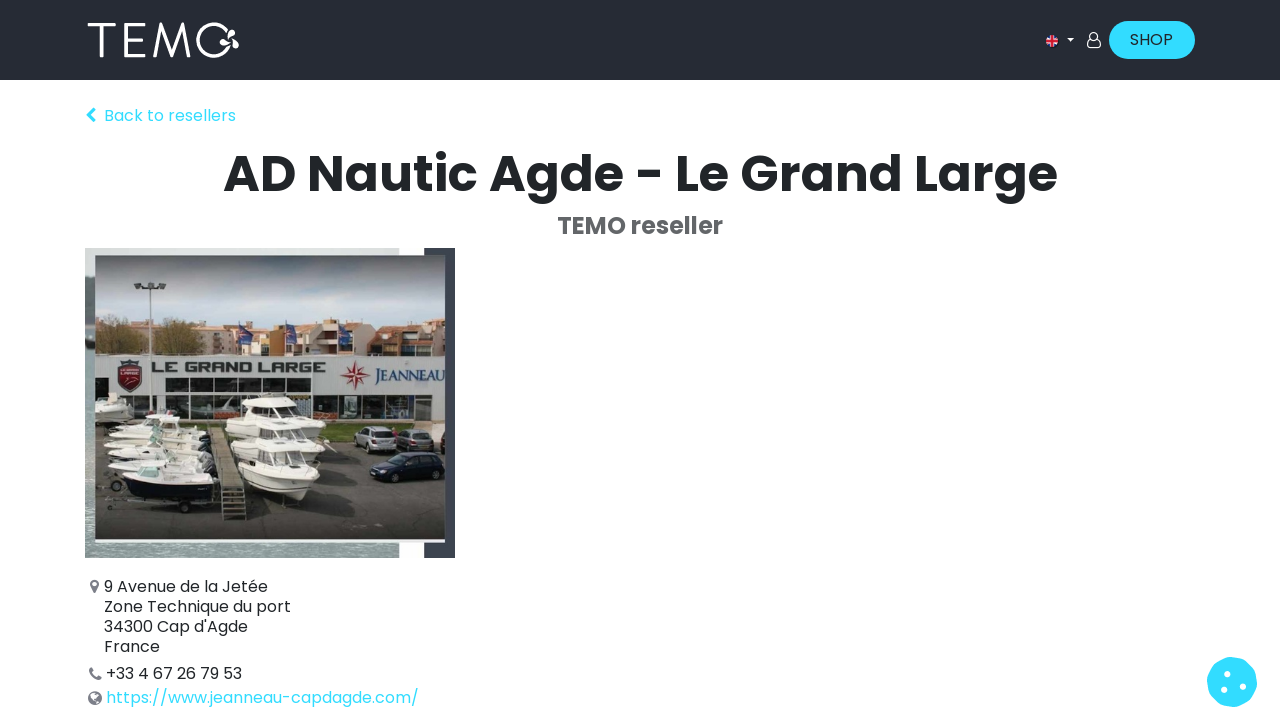

--- FILE ---
content_type: text/html; charset=utf-8
request_url: https://www.temofrance.com/en_GB/partners/ad-nautic-agde-le-grand-large-5634
body_size: 9244
content:
<!DOCTYPE html>
<html lang="en-GB" data-website-id="1" data-main-object="res.partner(5634,)" data-add2cart-redirect="0">
    <head>
        <meta charset="utf-8"/>
        <meta http-equiv="X-UA-Compatible" content="IE=edge"/>
    <meta name="viewport" content="width=device-width, initial-scale=1"/>
        <meta name="generator" content="Odoo"/>
            
        <meta property="og:type" content="website"/>
        <meta property="og:title" content="AD Nautic Agde - Le Grand Large | TEMO France"/>
        <meta property="og:site_name" content="TEMO France"/>
        <meta property="og:url" content="https://www.temofrance.com/en_GB/partners/ad-nautic-agde-le-grand-large-5634"/>
        <meta property="og:image" content="https://www.temofrance.com/web/image/website/1/social_default_image?unique=dc54ca7"/>
            
        <meta name="twitter:card" content="summary_large_image"/>
        <meta name="twitter:title" content="AD Nautic Agde - Le Grand Large | TEMO France"/>
        <meta name="twitter:image" content="https://www.temofrance.com/web/image/website/1/social_default_image/300x300?unique=dc54ca7"/>
        <meta name="twitter:site" content="@TEMO_France"/>
        
        <link rel="alternate" hreflang="en" href="https://www.temofrance.com/en_GB/partners/ad-nautic-agde-le-grand-large-5634"/>
        <link rel="alternate" hreflang="fr" href="https://www.temofrance.com/partners/ad-nautic-agde-le-grand-large-5634"/>
        <link rel="alternate" hreflang="de" href="https://www.temofrance.com/de/partners/ad-nautic-agde-le-grand-large-5634"/>
        <link rel="alternate" hreflang="es" href="https://www.temofrance.com/es/partners/ad-nautic-agde-le-grand-large-5634"/>
        <link rel="alternate" hreflang="x-default" href="https://www.temofrance.com/partners/ad-nautic-agde-le-grand-large-5634"/>
        <link rel="canonical" href="https://www.temofrance.com/en_GB/partners/ad-nautic-agde-le-grand-large-5634"/>
        
        <link rel="preconnect" href="https://fonts.gstatic.com/" crossorigin=""/>
        <title>Resellers | TEMO France</title>
        <link type="image/x-icon" rel="shortcut icon" href="/web/image/website/1/favicon?unique=dc54ca7"/>
        <link rel="preload" href="/web/static/src/libs/fontawesome/fonts/fontawesome-webfont.woff2?v=4.7.0" as="font" crossorigin=""/>
        <link type="text/css" rel="stylesheet" href="/web/assets/1/9e7f50d/web.assets_frontend.min.css"/>
        <script id="web.layout.odooscript" type="7c98f5e1a081c3861415d533-text/javascript">
            var odoo = {
                csrf_token: "570c605b3f6998b0574a1d15a2a9290169b5ea37o1800785328",
                debug: "",
            };
        </script>
            
                <script id="google_tag_code" async="1" src="https://www.googletagmanager.com/gtag/js?id=G-YBR9CBKXXQ" type="7c98f5e1a081c3861415d533-text/javascript"></script>
                <script type="7c98f5e1a081c3861415d533-text/javascript">
                    window.dataLayer = window.dataLayer || [];
                    function gtag(){dataLayer.push(arguments);}
                    
                    gtag('consent', 'default', {"ad_storage": "denied", "ad_user_data": "denied", "ad_personalization": "denied", "analytics_storage": "denied", "functionality_storage": "denied", "personalization_storage": "denied", "security_storage": "granted"});
                    
                    
                    gtag('js', new Date());
                    gtag('config', 'G-YBR9CBKXXQ', {});
                    gtag('config', 'AW-688489532', {});
                    
                </script>
    <script type="7c98f5e1a081c3861415d533-text/javascript">
        odoo.__session_info__ = {"is_admin": false, "is_system": false, "is_public": true, "is_website_user": true, "user_id": false, "is_frontend": true, "profile_session": null, "profile_collectors": null, "profile_params": null, "show_effect": true, "currencies": {"1": {"symbol": "\u20ac", "position": "after", "digits": [69, 2]}, "147": {"symbol": "\u00a3", "position": "before", "digits": [69, 2]}, "2": {"symbol": "$", "position": "before", "digits": [69, 2]}}, "bundle_params": {"lang": "en_GB", "website_id": 1}, "websocket_worker_version": "17.0-3", "translationURL": "/website/translations", "cache_hashes": {"translations": "6f1a4fea751ba70549deae80bc8a391cdc2e9b4c"}, "recaptcha_public_key": "6LdgCjolAAAAABA8R7pJ6iiKh-Swb2COgz4kTQ47", "geoip_country_code": "US", "geoip_phone_code": 1, "lang_url_code": "en_GB"};
        if (!/(^|;\s)tz=/.test(document.cookie)) {
            const userTZ = Intl.DateTimeFormat().resolvedOptions().timeZone;
            document.cookie = `tz=${userTZ}; path=/`;
        }
    </script>
    <script type="7c98f5e1a081c3861415d533-text/javascript" defer="defer" src="/web/assets/1/748b34b/web.assets_frontend_minimal.min.js" onerror="__odooAssetError=1"></script>
    <script type="7c98f5e1a081c3861415d533-text/javascript" defer="defer" data-src="/web/assets/1/ced1984/web.assets_frontend_lazy.min.js" onerror="__odooAssetError=1"></script>
        
                
            
                
                <script type="7c98f5e1a081c3861415d533-text/javascript">
                    (function(w,d,s,l,i){w[l]=w[l]||[];w[l].push({'gtm.start':
                    new Date().getTime(),event:'gtm.js'});var f=d.getElementsByTagName(s)[0],
                    j=d.createElement(s),dl=l!='dataLayer'?'&l='+l:'';j.async=true;j.src=
                    'https://www.googletagmanager.com/gtm.js?id='+i+dl;f.parentNode.insertBefore(j,f);
                    })(window,document,'script','dataLayer','GTM-TXQVHLP');
                </script>
                
        

    </head>
    <body data-cookies-consent-manager="odoo">


                <noscript><iframe height="0" width="0" style="display:none;visibility:hidden" src="https://www.googletagmanager.com/ns.html?id=GTM-TXQVHLP"></iframe></noscript>
        <div id="wrapwrap" class="   ">
      <header id="top" data-anchor="true" data-name="Header" data-extra-items-toggle-aria-label="Extra items button" class="   o_header_standard" style=" ">
        
    <nav data-name="Navbar" aria-label="Main" class="navbar navbar-expand-lg navbar-light o_colored_level o_cc d-none d-lg-block shadow-sm ">
        

            <div id="o_main_nav" class="o_main_nav container">
                
    <a data-name="Navbar Logo" href="/en_GB" class="navbar-brand logo me-4">
            
            <span role="img" aria-label="Logo of TEMO France" title="TEMO France"><img src="/web/image/website/1/logo/TEMO%20France?unique=dc54ca7" class="img img-fluid" width="95" height="40" alt="TEMO France" loading="lazy"/></span>
        </a>
    
                
    <ul id="top_menu" role="menu" class="nav navbar-nav top_menu o_menu_loading me-auto">
        

                    
    <li role="presentation" class="nav-item">
        <a role="menuitem" href="/en_GB/temo-450" class="nav-link ">
            <span>TEMO•450</span>
        </a>
    </li>
    <li role="presentation" class="nav-item">
        <a role="menuitem" href="/en_GB/temo-1000" class="nav-link ">
            <span>TEMO•1000</span>
        </a>
    </li>
    <li role="presentation" class="nav-item">
        <a role="menuitem" href="/en_GB/pods" class="nav-link ">
            <span>PODS</span>
        </a>
    </li>
    <li role="presentation" class="nav-item">
        <a role="menuitem" href="/en_GB/nous-trouver?country_all=True" class="nav-link ">
            <span>FIND US</span>
        </a>
    </li>
    <li role="presentation" class="nav-item">
        <a role="menuitem" href="https://www.temofrance.pro/" class="nav-link ">
            <span>PRO</span>
        </a>
    </li>
                
    </ul>
                
                <ul class="navbar-nav align-items-center gap-2 flex-shrink-0 justify-content-end ps-3">
					<div style="display: none;">
						
						
        <li class="">
                <div class="modal fade css_editable_mode_hidden" id="o_search_modal" aria-hidden="true" tabindex="-1">
                    <div class="modal-dialog modal-lg pt-5">
                        <div class="modal-content mt-5">
    <form method="get" class="o_searchbar_form o_wait_lazy_js s_searchbar_input " action="/en_GB/website/search" data-snippet="s_searchbar_input">
            <div role="search" class="input-group input-group-lg">
        <input type="search" name="search" class="search-query form-control oe_search_box border-0 bg-light border border-end-0 p-3" placeholder="Search..." data-search-type="all" data-limit="5" data-display-image="true" data-display-description="true" data-display-extra-link="true" data-display-detail="true" data-order-by="name asc"/>
        <button type="submit" aria-label="Search" title="Search" class="btn oe_search_button border border-start-0 px-4 bg-o-color-4">
            <i class="oi oi-search"></i>
        </button>
    </div>

            <input name="order" type="hidden" class="o_search_order_by" value="name asc"/>
            
    
        </form>
                        </div>
                    </div>
                </div>
                <a data-bs-target="#o_search_modal" data-bs-toggle="modal" role="button" title="Search" href="#" class="btn rounded-circle p-1 lh-1 o_navlink_background text-reset o_not_editable">
                    <i class="oi oi-search fa-stack lh-lg"></i>
                </a>
        </li>
						
        <li class="">
                <div data-name="Text" class="s_text_block ">
                <a href="tel:+1 555-555-5556" class="nav-link o_nav-link_secondary p-2" data-bs-original-title="" title="">
                        <i class="fa fa-1x fa-fw fa-phone me-1" contenteditable="false"></i>
                        <span class="o_force_ltr"><small>+1 555-555-5556</small></span>
                    </a>
                    </div>
        </li>
						
					</div>
                    
        
            <li class=" divider d-none"></li> 
            <li class="o_wsale_my_cart d-none ">
                <a href="/en_GB/shop/cart" aria-label="eCommerce cart" class="o_navlink_background btn position-relative rounded-circle p-1 text-center text-reset">
                    <div class="">
                        <i class="fa fa-shopping-cart fa-stack"></i>
                        <sup class="my_cart_quantity badge text-bg-primary position-absolute top-0 end-0 mt-n1 me-n1 rounded-pill d-none" data-order-id="">0</sup>
                    </div>
                </a>
            </li>
        
        <li style="display: none;" data-name="Language Selector" class="o_header_language_selector ">
        
            <div class="js_language_selector  dropdown d-print-none">
                <button type="button" data-bs-toggle="dropdown" aria-haspopup="true" aria-expanded="true" class="btn border-0 dropdown-toggle btn-outline-secondary border-0">
    <img class="o_lang_flag " src="/base/static/img/country_flags/gb.png?height=25" alt="English (UK)" loading="lazy"/>
                </button>
                <div role="menu" class="dropdown-menu dropdown-menu-end">
                        <a class="dropdown-item js_change_lang active" role="menuitem" href="/en_GB/partners/ad-nautic-agde-le-grand-large-5634" data-url_code="en_GB" title="English (UK)">
    <img class="o_lang_flag " src="/base/static/img/country_flags/gb.png?height=25" alt="English (UK)" loading="lazy"/>
                        </a>
                        <a class="dropdown-item js_change_lang " role="menuitem" href="/partners/ad-nautic-agde-le-grand-large-5634" data-url_code="fr" title=" Français">
    <img class="o_lang_flag " src="/base/static/img/country_flags/fr.png?height=25" alt=" Français" loading="lazy"/>
                        </a>
                        <a class="dropdown-item js_change_lang " role="menuitem" href="/de/partners/ad-nautic-agde-le-grand-large-5634" data-url_code="de" title=" Deutsch">
    <img class="o_lang_flag " src="/base/static/img/country_flags/de.png?height=25" alt=" Deutsch" loading="lazy"/>
                        </a>
                        <a class="dropdown-item js_change_lang " role="menuitem" href="/es/partners/ad-nautic-agde-le-grand-large-5634" data-url_code="es" title=" Español">
    <img class="o_lang_flag " src="/base/static/img/country_flags/es.png?height=25" alt=" Español" loading="lazy"/>
                        </a>
      
      <a href="http://www.temofrance.it/" class="dropdown-item " data-url_code="/web-it">
        <img class="o_lang_flag" src="/web/image/res.lang/87/flag_image?height=25" loading="lazy" style=""/>
      </a>
      
      <a href="https://www.temo-usa.com/" class="dropdown-item " data-url_code="/web-us">
        <img class="o_lang_flag" src="/web/image/res.lang/89/flag_image?height=25" loading="lazy" style=""/>
      </a>
      <a href="http://www.temo-usa.com/" class="dropdown-item " data-url_code="/web-ca">
        <img class="o_lang_flag" src="/base/static/img/country_flags/ca.png?height=25" loading="lazy" style=""/>
      </a>
      <a href="http://www.temofrance.nl/" class="dropdown-item " data-url_code="/web-nl">
        <img class="o_lang_flag" src="/base/static/img/country_flags/nl.png?height=25" loading="lazy" style=""/>
      </a>
      
                </div>
            </div>
        
        </li>
                    
            <li style="display: none;" class=" o_no_autohide_item">
                <a href="/web/login" class="btn btn-outline-secondary">Sign in</a>
            </li>
                    
        
        
                    
        
            <div class="js_language_selector  dropdown d-print-none">
                <button type="button" data-bs-toggle="dropdown" aria-haspopup="true" aria-expanded="true" class="btn border-0 dropdown-toggle btn-sm btn-outline-secondary">
    <img class="o_lang_flag " src="/base/static/img/country_flags/gb.png?height=25" alt="English (UK)" loading="lazy"/>
                </button>
                <div role="menu" class="dropdown-menu ">
                        <a class="dropdown-item js_change_lang active" role="menuitem" href="/en_GB/partners/ad-nautic-agde-le-grand-large-5634" data-url_code="en_GB" title="English (UK)">
    <img class="o_lang_flag " src="/base/static/img/country_flags/gb.png?height=25" alt="English (UK)" loading="lazy"/>
                        </a>
                        <a class="dropdown-item js_change_lang " role="menuitem" href="/partners/ad-nautic-agde-le-grand-large-5634" data-url_code="fr" title=" Français">
    <img class="o_lang_flag " src="/base/static/img/country_flags/fr.png?height=25" alt=" Français" loading="lazy"/>
                        </a>
                        <a class="dropdown-item js_change_lang " role="menuitem" href="/de/partners/ad-nautic-agde-le-grand-large-5634" data-url_code="de" title=" Deutsch">
    <img class="o_lang_flag " src="/base/static/img/country_flags/de.png?height=25" alt=" Deutsch" loading="lazy"/>
                        </a>
                        <a class="dropdown-item js_change_lang " role="menuitem" href="/es/partners/ad-nautic-agde-le-grand-large-5634" data-url_code="es" title=" Español">
    <img class="o_lang_flag " src="/base/static/img/country_flags/es.png?height=25" alt=" Español" loading="lazy"/>
                        </a>
      
      <a href="http://www.temofrance.it/" class="dropdown-item " data-url_code="/web-it">
        <img class="o_lang_flag" src="/web/image/res.lang/87/flag_image?height=25" loading="lazy" style=""/>
      </a>
      
      <a href="https://www.temo-usa.com/" class="dropdown-item " data-url_code="/web-us">
        <img class="o_lang_flag" src="/web/image/res.lang/89/flag_image?height=25" loading="lazy" style=""/>
      </a>
      <a href="http://www.temo-usa.com/" class="dropdown-item " data-url_code="/web-ca">
        <img class="o_lang_flag" src="/base/static/img/country_flags/ca.png?height=25" loading="lazy" style=""/>
      </a>
      <a href="http://www.temofrance.nl/" class="dropdown-item " data-url_code="/web-nl">
        <img class="o_lang_flag" src="/base/static/img/country_flags/nl.png?height=25" loading="lazy" style=""/>
      </a>
      
                </div>
            </div>
        
    	<a class="nav-link fa fa-user-o" style="color: white;" href="/web/login"></a>
    <div class="oe_structure oe_structure_solo ">
      <section class="s_text_block o_colored_level oe_unremovable oe_unmovable" data-snippet="s_text_block" data-name="Text" style="background-image: none;">
        <div class="container">
          <a href="/en_GB/shop" class="_cta btn btn-fill-primary rounded-circle oe_unremovable btn_ca" data-bs-original-title="" title="" aria-describedby="popover971821">SHOP</a>
          <br/>
        </div>
      </section>
    </div>
                </ul>
            </div>
        
    </nav>
    <nav data-name="Navbar" aria-label="Mobile" class="navbar  navbar-light o_colored_level o_cc o_header_mobile d-block d-lg-none shadow-sm px-0 ">
        

        <div class="o_main_nav container flex-wrap justify-content-between">
            
    <a data-name="Navbar Logo" href="/en_GB" class="navbar-brand logo ">
            
            <span role="img" aria-label="Logo of TEMO France" title="TEMO France"><img src="/web/image/website/1/logo/TEMO%20France?unique=dc54ca7" class="img img-fluid" width="95" height="40" alt="TEMO France" loading="lazy"/></span>
        </a>
    
            <ul class="o_header_mobile_buttons_wrap navbar-nav flex-row align-items-center gap-2 mb-0">
        
            <li class=" divider d-none"></li> 
            <li class="o_wsale_my_cart d-none ">
                <a href="/en_GB/shop/cart" aria-label="eCommerce cart" class="o_navlink_background_hover btn position-relative rounded-circle border-0 p-1 text-reset">
                    <div class="">
                        <i class="fa fa-shopping-cart fa-stack"></i>
                        <sup class="my_cart_quantity badge text-bg-primary position-absolute top-0 end-0 mt-n1 me-n1 rounded-pill d-none" data-order-id="">0</sup>
                    </div>
                </a>
            </li>
        
                <li class="o_not_editable">
                    <button class="nav-link btn me-auto p-2 o_not_editable" type="button" data-bs-toggle="offcanvas" data-bs-target="#top_menu_collapse_mobile" aria-controls="top_menu_collapse_mobile" aria-expanded="false" aria-label="Toggle navigation">
                        <span class="navbar-toggler-icon"></span>
                    </button>
                </li>
            </ul>
            <div id="top_menu_collapse_mobile" class="offcanvas offcanvas-end o_navbar_mobile">
                <div class="offcanvas-header justify-content-end o_not_editable">
                    <button type="button" class="nav-link btn-close" data-bs-dismiss="offcanvas" aria-label="Close"></button>
                </div>
                <div class="offcanvas-body d-flex flex-column justify-content-between h-100 w-100">
                    <ul class="navbar-nav">
                        
                        
        <li class="">
    <form method="get" class="o_searchbar_form o_wait_lazy_js s_searchbar_input " action="/en_GB/website/search" data-snippet="s_searchbar_input">
            <div role="search" class="input-group mb-3">
        <input type="search" name="search" class="search-query form-control oe_search_box border-0 bg-light rounded-start-pill text-bg-light ps-3" placeholder="Search..." data-search-type="all" data-limit="0" data-display-image="true" data-display-description="true" data-display-extra-link="true" data-display-detail="true" data-order-by="name asc"/>
        <button type="submit" aria-label="Search" title="Search" class="btn oe_search_button rounded-end-pill bg-o-color-3 pe-3">
            <i class="oi oi-search"></i>
        </button>
    </div>

            <input name="order" type="hidden" class="o_search_order_by" value="name asc"/>
            
    
        </form>
        </li>
                        
    <ul role="menu" class="nav navbar-nav top_menu  ">
        

                            
    <li role="presentation" class="nav-item">
        <a role="menuitem" href="/en_GB/temo-450" class="nav-link ">
            <span>TEMO•450</span>
        </a>
    </li>
    <li role="presentation" class="nav-item">
        <a role="menuitem" href="/en_GB/temo-1000" class="nav-link ">
            <span>TEMO•1000</span>
        </a>
    </li>
    <li role="presentation" class="nav-item">
        <a role="menuitem" href="/en_GB/pods" class="nav-link ">
            <span>PODS</span>
        </a>
    </li>
    <li role="presentation" class="nav-item">
        <a role="menuitem" href="/en_GB/nous-trouver?country_all=True" class="nav-link ">
            <span>FIND US</span>
        </a>
    </li>
    <li role="presentation" class="nav-item">
        <a role="menuitem" href="https://www.temofrance.pro/" class="nav-link ">
            <span>PRO</span>
        </a>
    </li>
                        
    </ul>
                        <div style="display: none;">
                            
        <li class="">
                <div data-name="Text" class="s_text_block mt-2 border-top pt-2 o_border_contrast">
                <a href="tel:+1 555-555-5556" class="nav-link o_nav-link_secondary p-2" data-bs-original-title="" title="">
                        <i class="fa fa-1x fa-fw fa-phone me-1" contenteditable="false"></i>
                        <span class="o_force_ltr"><small>+1 555-555-5556</small></span>
                    </a>
                    </div>
        </li>
                            
                        </div>
                    </ul>
                    <ul class="navbar-nav gap-2 mt-3 w-100">
                        
            <li style="display: none;" class=" o_no_autohide_item">
                <a href="/web/login" class="btn btn-outline-secondary w-100">Sign in</a>
            </li>
                        
        
        
                        
        <li style="display: none;" data-name="Language Selector" class="o_header_language_selector ">
        
            <div class="js_language_selector dropup dropdown d-print-none">
                <button type="button" data-bs-toggle="dropdown" aria-haspopup="true" aria-expanded="true" class="btn border-0 dropdown-toggle btn-outline-secondary d-flex align-items-center w-100 px-2">
    <img class="o_lang_flag me-2" src="/base/static/img/country_flags/gb.png?height=25" alt="English (UK)" loading="lazy"/>
                </button>
                <div role="menu" class="dropdown-menu w-100">
                        <a class="dropdown-item js_change_lang active" role="menuitem" href="/en_GB/partners/ad-nautic-agde-le-grand-large-5634" data-url_code="en_GB" title="English (UK)">
    <img class="o_lang_flag me-2" src="/base/static/img/country_flags/gb.png?height=25" alt="English (UK)" loading="lazy"/>
                        </a>
                        <a class="dropdown-item js_change_lang " role="menuitem" href="/partners/ad-nautic-agde-le-grand-large-5634" data-url_code="fr" title=" Français">
    <img class="o_lang_flag me-2" src="/base/static/img/country_flags/fr.png?height=25" alt=" Français" loading="lazy"/>
                        </a>
                        <a class="dropdown-item js_change_lang " role="menuitem" href="/de/partners/ad-nautic-agde-le-grand-large-5634" data-url_code="de" title=" Deutsch">
    <img class="o_lang_flag me-2" src="/base/static/img/country_flags/de.png?height=25" alt=" Deutsch" loading="lazy"/>
                        </a>
                        <a class="dropdown-item js_change_lang " role="menuitem" href="/es/partners/ad-nautic-agde-le-grand-large-5634" data-url_code="es" title=" Español">
    <img class="o_lang_flag me-2" src="/base/static/img/country_flags/es.png?height=25" alt=" Español" loading="lazy"/>
                        </a>
      
      <a href="http://www.temofrance.it/" class="dropdown-item " data-url_code="/web-it">
        <img class="o_lang_flag" src="/web/image/res.lang/87/flag_image?height=25" loading="lazy" style=""/>
      </a>
      
      <a href="https://www.temo-usa.com/" class="dropdown-item " data-url_code="/web-us">
        <img class="o_lang_flag" src="/web/image/res.lang/89/flag_image?height=25" loading="lazy" style=""/>
      </a>
      <a href="http://www.temo-usa.com/" class="dropdown-item " data-url_code="/web-ca">
        <img class="o_lang_flag" src="/base/static/img/country_flags/ca.png?height=25" loading="lazy" style=""/>
      </a>
      <a href="http://www.temofrance.nl/" class="dropdown-item " data-url_code="/web-nl">
        <img class="o_lang_flag" src="/base/static/img/country_flags/nl.png?height=25" loading="lazy" style=""/>
      </a>
      
                </div>
            </div>
        
        </li>
                        
        
            <div class="js_language_selector  dropdown d-print-none">
                <button type="button" data-bs-toggle="dropdown" aria-haspopup="true" aria-expanded="true" class="btn border-0 dropdown-toggle btn-sm btn-outline-secondary">
    <img class="o_lang_flag " src="/base/static/img/country_flags/gb.png?height=25" alt="English (UK)" loading="lazy"/>
                </button>
                <div role="menu" class="dropdown-menu ">
                        <a class="dropdown-item js_change_lang active" role="menuitem" href="/en_GB/partners/ad-nautic-agde-le-grand-large-5634" data-url_code="en_GB" title="English (UK)">
    <img class="o_lang_flag " src="/base/static/img/country_flags/gb.png?height=25" alt="English (UK)" loading="lazy"/>
                        </a>
                        <a class="dropdown-item js_change_lang " role="menuitem" href="/partners/ad-nautic-agde-le-grand-large-5634" data-url_code="fr" title=" Français">
    <img class="o_lang_flag " src="/base/static/img/country_flags/fr.png?height=25" alt=" Français" loading="lazy"/>
                        </a>
                        <a class="dropdown-item js_change_lang " role="menuitem" href="/de/partners/ad-nautic-agde-le-grand-large-5634" data-url_code="de" title=" Deutsch">
    <img class="o_lang_flag " src="/base/static/img/country_flags/de.png?height=25" alt=" Deutsch" loading="lazy"/>
                        </a>
                        <a class="dropdown-item js_change_lang " role="menuitem" href="/es/partners/ad-nautic-agde-le-grand-large-5634" data-url_code="es" title=" Español">
    <img class="o_lang_flag " src="/base/static/img/country_flags/es.png?height=25" alt=" Español" loading="lazy"/>
                        </a>
      
      <a href="http://www.temofrance.it/" class="dropdown-item " data-url_code="/web-it">
        <img class="o_lang_flag" src="/web/image/res.lang/87/flag_image?height=25" loading="lazy" style=""/>
      </a>
      
      <a href="https://www.temo-usa.com/" class="dropdown-item " data-url_code="/web-us">
        <img class="o_lang_flag" src="/web/image/res.lang/89/flag_image?height=25" loading="lazy" style=""/>
      </a>
      <a href="http://www.temo-usa.com/" class="dropdown-item " data-url_code="/web-ca">
        <img class="o_lang_flag" src="/base/static/img/country_flags/ca.png?height=25" loading="lazy" style=""/>
      </a>
      <a href="http://www.temofrance.nl/" class="dropdown-item " data-url_code="/web-nl">
        <img class="o_lang_flag" src="/base/static/img/country_flags/nl.png?height=25" loading="lazy" style=""/>
      </a>
      
                </div>
            </div>
        
    	<a class="nav-link fa fa-user-o" style="color: white;" href="/web/login"></a>
    <div class="oe_structure oe_structure_solo ">
      <section class="s_text_block o_colored_level oe_unremovable oe_unmovable" data-snippet="s_text_block" data-name="Text" style="background-image: none;">
        <div class="container">
          <a href="/en_GB/shop" class="_cta btn btn-fill-primary rounded-circle oe_unremovable btn_ca w-100" data-bs-original-title="" title="" aria-describedby="popover971821">SHOP</a>
          <br/>
        </div>
      </section>
    </div>
                    </ul>
                </div>
            </div>
        </div>
    
    </nav>
    
        </header>
      <main>
        
        <div id="wrap">
            <div class="oe_structure" id="oe_structure_website_crm_partner_assign_layout_1">

</div>
  <div class="container my-4">
                
        <div class="mb-3">
            <a aria-label="Back to resellers list" href="/en_GB/partners"><i class="fa fa-chevron-left me-2"></i>Back to resellers</a>
        </div>
    <h1 class="col-lg-12 text-center" id="partner_name">AD Nautic Agde - Le Grand Large</h1>
    <h3 class="col-lg-12 text-center text-muted">
      <span>TEMO reseller</span> </h3>
    <div class="col-lg-4">
        <div><img src="/web/image/res.partner/5634/avatar_512/AD%20Nautic%20Agde%20-%20Le%20Grand%20Large?unique=9af153f" class="img img-fluid d-block mx-auto mb16" alt="AD Nautic Agde - Le Grand Large" loading="lazy"/></div>
        <address>
             <div>
    <address class="o_portal_address mb-0" itemscope="itemscope" itemtype="http://schema.org/Organization">
        <div class="gap-2" itemprop="address" itemscope="itemscope" itemtype="http://schema.org/PostalAddress">
            <div class="d-flex align-items-baseline gap-1">
                <i class="fa fa-map-marker fa-fw" role="img" aria-label="Address" title="Address"></i>
                <span class="d-block w-100 lh-sm" itemprop="streetAddress">9 Avenue de la Jetée<br/>Zone Technique du port<br/>34300 Cap d&#39;Agde<br/>France</span>
            </div>
            <div class="d-flex align-items-center gap-1">
                <i class="fa fa-phone fa-fw" role="img" aria-label="Phone" title="Phone"></i> <span class="o_force_ltr" itemprop="telephone">+33 4 67 26 79 53</span>
            </div>
            
            <div class="d-flex align-items-center gap-1">
                <i class="fa fa-globe fa-fw" role="img" aria-label="Website" title="Website"></i>
                <a href="https://www.jeanneau-capdagde.com/"><span itemprop="website">https://www.jeanneau-capdagde.com/</span></a>
            </div>
        </div>
    </address></div>
        </address>
        
    </div>
    <div class="col-lg-8 mt32">
            <div><section class="s_text_block pt32 pb32">
        <div class="container">
            <div class="row">
                <div class="col-lg-12 pt32 pb32">
                    <p class="lead">Magasin ouvert depuis 1969, c'est  <span>LE spécialiste du bateau neuf et occasion sur l'Occitanie.</span></p>
                </div>
            </div>
        </div>
    </section></div>
        
                <div id="right_column"></div>
            
    </div>
    
            </div>
            <div class="oe_structure" id="oe_structure_website_crm_partner_assign_layout_2">

</div>
  </div>
    
        <div id="o_shared_blocks" class="oe_unremovable"><div class="s_popup o_snippet_invisible d-none" data-vcss="001" data-snippet="s_popup" data-name="Fenêtre contextuelle" bis_skin_checked="1" id="sPopup1736434302262" data-invisible="1">
        <div class="modal fade modal_shown s_popup_middle" style="display: none; background-color: var(--black-50) !important;" data-show-after="0" data-display="afterDelay" data-consents-duration="7" data-bs-focus="false" data-bs-backdrop="false" tabindex="-1" aria-label="Fenêtre contextuelle" bis_skin_checked="1" aria-hidden="true">
            <div class="modal-dialog d-flex s_popup_size_full" bis_skin_checked="1">
                <div class="modal-content oe_structure" bis_skin_checked="1">
                    <div class="s_popup_close js_close_popup o_we_no_overlay o_not_editable o_default_snippet_text" aria-label="Fermer" bis_skin_checked="1" contenteditable="false">×</div>
                    <section class="s_banner pt96 pb96 o_colored_level o_full_screen_height o_snippet_invisible oe_img_bg o_bg_img_center o_bg_img_origin_border_box o_conditional_hidden" data-snippet="s_banner" style="background-image: url(&#34;/web/image/156971-3e014cf1/AMMM0375.webp&#34;);" data-visibility="conditional" data-visibility-value-country="[{&#34;id&#34;:240,&#34;name&#34;:&#34;Îles Vierges (USA)&#34;,&#34;display_name&#34;:&#34;Îles Vierges (USA)&#34;,&#34;code&#34;:&#34;VI&#34;},{&#34;id&#34;:233,&#34;name&#34;:&#34;États Unis&#34;,&#34;display_name&#34;:&#34;États Unis&#34;,&#34;code&#34;:&#34;US&#34;}]" data-visibility-selectors="html:not([data-country=&#34;VI&#34;]):not([data-country=&#34;US&#34;]) body:not(.editor_enable) [data-visibility-id=&#34;country_o_233_240&#34;]" data-visibility-id="country_o_233_240" data-name="Bannière" data-mimetype="image/webp" data-original-id="156959" data-original-src="/web/image/156959-45afd073/AMMM0375.jpg" data-mimetype-before-conversion="image/jpeg" data-resize-width="1920" data-quality="18">
                        <div class="o_container_small" bis_skin_checked="1">
                            <div class="row s_nb_column_fixed" bis_skin_checked="1">
                                <div class="col-lg-10 offset-lg-1 text-center jumbotron o_colored_level o_cc o_cc1 pb0 pt8 rounded" bis_skin_checked="1" style="background-color: rgba(240, 245, 255, 0.6); border-radius: 6px !important;">
                                    <p class="lead"><strong><span class="h3-fs">Are you in North America?&nbsp;<br/>Check out our dedicated TEMO USA Website<br/></span></strong><span style="font-weight: normal;" class="h3-fs"><br/></span><span style="font-weight: normal; font-size: 1.625rem;">&nbsp;</span><span style="font-size: 1.625rem;">                                    </span><a href="https://www.temo-usa.com/" class="btn btn-custom bg-o-color-1 rounded-circle" data-bs-original-title="" title="" style="border-width: 1px; border-style: solid;"><span class="h5-fs"><font class="text-o-color-3"><span style="font-size: 1.625rem;">TEM</span></font></span><span style="font-size: 1.625rem;">​​</span><span class="h5-fs"><font class="text-o-color-3"><span style="font-size: 1.625rem;">O USA</span></font></span></a>
                                </p></div>
                            </div>
                        </div>
                    </section>
                </div>
            </div>
        </div>
    </div></div>
      </main>
      <footer id="bottom" data-anchor="true" class="o_colored_level o_cc " data-name="Footer">
        <div id="footer" class="oe_structure oe_structure_solo">
      <section class="s_text_block pb0 pt24" data-snippet="s_text_block" data-name="Text" style="background-image: none;" data-bs-original-title="" title="" aria-describedby="tooltip697096">
        <div class="container">
          <div class="row" data-bs-original-title="" title="" aria-describedby="tooltip341176">
            <div class="o_colored_level col-lg-3" data-bs-original-title="" title="" aria-describedby="tooltip115122">
              <h3>
                <font class="text-600" style="font-weight: normal;">Motors</font>
              </h3>
              <p data-bs-original-title="" title="" aria-describedby="tooltip141198">
                <a href="/en_GB/temo-450" data-bs-original-title="" title=""><font class="text-white" data-bs-original-title="" title="" aria-describedby="tooltip900477">TEMO </font><font class="text-o-color-1" data-bs-original-title="" title="" aria-describedby="tooltip900477">•</font><font class="text-white" data-bs-original-title="" title="" aria-describedby="tooltip900477"> 450</font>&nbsp;</a>
                <br/><a href="/en_GB/shop/moteur-electrique-temo1000-546" data-bs-original-title="" title=""><font class="text-white" data-bs-original-title="" title="" aria-describedby="tooltip265864">TEMO </font><font class="text-o-color-1" data-bs-original-title="" title="" aria-describedby="tooltip265864">•</font><font class="text-white" data-bs-original-title="" title="" aria-describedby="tooltip265864"> 1000</font>&nbsp;</a><br/>&nbsp;<a title="" data-bs-original-title="" href="/en_GB/outpod"><font aria-describedby="tooltip196035" title="" data-bs-original-title="" class="text-white">OUTPOD™</font>&nbsp;</a><br/><a href="/en_GB/shop/category/accessoires-1" data-bs-original-title="" title=""><font class="text-white" data-bs-original-title="" title="" aria-describedby="tooltip729192">Accessories</font>&nbsp;</a>
                <br/><a href="/en_GB/shop/category/pieces-detachees-11" data-bs-original-title="" title=""><font class="text-white" data-bs-original-title="" title="" aria-describedby="tooltip901494">Spare parts</font>&nbsp;</a>
                <font class="text-white" data-bs-original-title="" title="" aria-describedby="tooltip196035">​</font>&nbsp;
                <br/><a href="/en_GB/reprise" data-bs-original-title="" title=""><font class="text-white" data-bs-original-title="" title="" aria-describedby="tooltip724719">Reprise</font>
                </a></p>
            </div>
            <div class="o_colored_level col-lg-3" data-bs-original-title="" title="" aria-describedby="tooltip446231">
              <h3>
                <font class="text-600" style="font-weight: normal;">Help &amp; services</font>
              </h3>
              <p data-bs-original-title="" title="" aria-describedby="tooltip398248">
                <a href="/en_GB/Welcome" data-bs-original-title="" title=""><font class="text-white" data-bs-original-title="" title="" aria-describedby="tooltip745337">I have a TEMO</font>&nbsp;</a>
                <br/><a href="/en_GB/enregistrer-son-moteur" data-bs-original-title="" title=""><font class="text-white" data-bs-original-title="" title="" aria-describedby="tooltip745337">Register my motor</font></a>
                <br/><a href="/en_GB/frais-de-port-et-livraison" data-bs-original-title="" title=""><font class="text-white" data-bs-original-title="" title="" aria-describedby="tooltip690386">Shipping costs</font><br/></a><a href="/en_GB/helpdesk/service-clients-1" data-bs-original-title="" title=""><font class="text-white" data-bs-original-title="" title="" aria-describedby="tooltip983072">After sales services</font></a>
                <br/><a href="/en_GB/faq" data-bs-original-title="" title=""><font class="text-white">FAQ</font>&nbsp;</a>
                <br/><a href="/en_GB/manual" data-bs-original-title="" title=""><font class="text-false" data-bs-original-title="" title="" aria-describedby="tooltip174510">User guides</font>
                  <br/></a></p>
            </div>
            <div class="o_colored_level col-lg-3" data-bs-original-title="" title="" aria-describedby="tooltip980378">
              <h3>
                <font class="text-600" style="font-weight: normal;">About</font>
              </h3>
              <p data-bs-original-title="" title="" aria-describedby="tooltip996252">
                <a href="/en_GB/made-in-france" data-bs-original-title="" title="">Made In France</a>
                <br/><a href="/en_GB/qui-sommes-nous" data-bs-original-title="" title="">Company</a>
                <br/><a href="/en_GB/les-partenaires-temo-france" data-bs-original-title="" title="">Partners</a>&nbsp;
                <br/><a href="/en_GB/blog" data-bs-original-title="" title=""><font class="text-white">News</font>
                  <br/></a><a href="/en_GB/gallery" data-bs-original-title="" title="">Boat gallery</a>
              </p>
            </div>
            <div class="o_colored_level col-lg-3" data-bs-original-title="" title="" aria-describedby="tooltip980378">
              <h3>
                <font class="text-600" style="font-weight: normal;">Contact</font>
              </h3>
              <h5 data-bs-original-title="" title="" aria-describedby="tooltip975398">
                <font class="text-o-color-4">Phone : +33(0)9&nbsp;70 70 38 80</font>
                <br/><a href="/en_GB/contact" data-bs-original-title="" title=""><font class="text-white" style="font-weight: normal;" data-bs-original-title="" title="" aria-describedby="tooltip596974">Send an email<br/><br/></font></a></h5><h3><font style="font-weight: normal;" class="text-600">Web site USA</font>
              </h3>
              <p aria-describedby="tooltip996252" title="" data-bs-original-title="">
                <a title="" data-bs-original-title="" href="https://www.temo-usa.com/">TEMO USA</a></p>
            </div>
          </div>
        </div>
      </section>
      <section class="s_text_block pt0 pb0" data-snippet="s_text_block" data-name="Text" style="background-image: none;" data-bs-original-title="" title="" aria-describedby="tooltip356669">
        <div class="container">
          <div class="row align-items-center" data-bs-original-title="" title="" aria-describedby="tooltip514478">
            <div class="o_colored_level pt0 pb48 col-lg-2" data-bs-original-title="" title="" aria-describedby="tooltip372960">
              <a href="/en_GB" class="o_footer_logo logo" data-bs-original-title="" title="">
                <img src="/web/image/21528-3b5e2a28/TEMO%20France.png" class="img-fluid float-start" aria-label="Logo de MyCompany" title="TEMO" role="img" loading="lazy" style="width: 100% !important;" alt="" data-original-id="21527" data-original-src="/web/image/21527-fbf5cc84/TEMO%20France.png" data-mimetype="image/png" data-resize-width="undefined"/>
              </a>
            </div>
            <div class="o_colored_level pt0 pb16 offset-lg-1 col-lg-5" data-bs-original-title="" title="" aria-describedby="tooltip785997" style="text-align: center;">
              <p>
                <font class="text-o-color-4">
                  <span style="font-size: 12px;">Be the first to discover our news, articles and trends</span>
                </font>
              </p>
              <a href="/en_GB/newsletter" target="_blank" class="btn btn-fill-primary rounded-circle">Subscribe to our newsletter</a>
              <br/>
              <br/>
            </div>
            <div class="text-end o_colored_level pb0 pt0 offset-lg-1 col-lg-3" data-bs-original-title="" title="" aria-describedby="tooltip409639">
              <ul class="list-inline mb-0" data-bs-original-title="" title="" aria-describedby="tooltip941928">
                <p href="https://www.instagram.com/temo_france/"><a href="https://www.youtube.com/channel/UCTmqyi6e-luvdqBhjv1XP3Q" data-bs-original-title="" title="" target="_blank"><i class="fa text-600 fa-youtube-play fa-2x" data-bs-original-title="" title="" aria-describedby="tooltip383962" style="padding: 10px !important;"></i></a><a href="https://www.facebook.com/TemoFrance" target="_blank" data-bs-original-title="" title=""><span class="fa fa-facebook-square text-600 fa-2x" data-bs-original-title="" title="" aria-describedby="tooltip426323"></span></a><a href="https://www.linkedin.com/company/temo-france/" data-bs-original-title="" title="" target="_blank"><i class="fa fa-linkedin text-600 fa-2x" data-bs-original-title="" title="" aria-describedby="tooltip367936" style="padding: 10px !important;"></i></a>&nbsp;<a href="https://www.instagram.com/temo_france/" data-bs-original-title="" title="" target="_blank"><i class="fa fa-instagram text-600 fa-2x" data-bs-original-title="" title="" aria-describedby="tooltip758010" style="padding: 10px !important;"></i></a>&nbsp; &nbsp; &nbsp; &nbsp; &nbsp; &nbsp; &nbsp; &nbsp; &nbsp;</p>
                <li class="list-inline-item" data-bs-original-title="" title="" aria-describedby="tooltip311625">&nbsp;
</li>
                <br/>
              </ul>
            </div>
          </div>
        </div>
      </section>
    </div>
        <div id="o_footer_scrolltop_wrapper" class="container h-0 d-flex align-items-center justify-content-center">
            <a id="o_footer_scrolltop" role="button" href="#top" title="Scroll To Top" class="btn btn-primary rounded-circle d-flex align-items-center justify-content-center">
                <span class="oi fa-1x oi-chevron-up"></span>
            </a>
        </div>
  <div class="o_footer_copyright o_colored_level o_cc" data-name="Copyright">
          <div class="container py-3">
            <div class="row">
              <div class="col-sm text-center text-sm-start text-muted">
                <span class="">&nbsp;<a href="/en_GB/mentions-legales" data-bs-original-title="" title="">Legal notice</a> - <a href="/en_GB/terms" data-bs-original-title="" title="">Terms of sales</a>&nbsp;- <a href="/en_GB/politique-de-confidentialite" data-bs-original-title="" title="">Data privacy</a></span>
                <span itemprop="name">TEMO France</span>
              </div>
              <div class="col-sm text-center text-sm-end o_not_editable">
        <div class="o_brand_promotion">
        Powered by 
            <a target="_blank" class="badge text-bg-light" href="http://www.odoo.com?utm_source=db&amp;utm_medium=website">
                <img alt="Odoo" src="/web/static/img/odoo_logo_tiny.png" width="62" height="20" style="width: auto; height: 1em; vertical-align: baseline;" loading="lazy"/>
            </a>
        - 
                    The #1 <a target="_blank" href="http://www.odoo.com/app/ecommerce?utm_source=db&amp;utm_medium=website">Open Source eCommerce</a>
                
        </div>
              </div>
            </div>
          </div>
        </div>
      </footer>
            <div id="customize_cookie_container" class="fixed-bottom m-2" title="Customize your cookie consent settings" style="bottom: 5px; left: auto; right: 15px;">
                <a id="customize_cookie_bar_show" href="#" role="button">
                       <div style="width: 50px; height: 50px; background-color: #32dcff; -webkit-mask: url(&#39;/web/image/website/1/cookie_banner_icon?unique=dc54ca7&#39;) no-repeat center; mask: url(&#39;/web/image/website/1/cookie_banner_icon?unique=dc54ca7&#39;) no-repeat center; mask-size: contain;"></div>
                </a>
            </div>
        <div id="website_cookies_bar" class="s_popup o_snippet_invisible o_no_save" data-name="Cookies Bar" data-vcss="001" data-invisible="1">
                <div class="modal s_popup_bottom s_popup_no_backdrop o_cookies_discrete" data-show-after="500" data-display="afterDelay" data-consents-duration="999" data-bs-focus="false" data-bs-backdrop="false" data-bs-keyboard="false" tabindex="-1" role="dialog">
                    <div class="modal-dialog d-flex s_popup_size_full">
                        <div class="modal-content oe_structure">
                            
                            <section class="o_colored_level o_cc o_cc1">
                                <div class="container">
                                    <div class="row">
                                        <div class="col-lg-8 pt16">
                                            <p>
                                                <span class="pe-1">With your consent, we and our partners use cookies and some of your personal data to improve your experience on our sites, provide you with personalized content and advertising, and improve our products and services for audience measurement purposes.</span>
                                                <a class="o_cookies_bar_text_policy btn btn-link btn-sm px-0" target="_blank" href="/en_GB/cookie-policy">Cookie Policy</a>
                                            </p>
                                        </div>
                                        <div class="col-lg-4 text-end pt16 pb16">
                                            <a href="#" id="cookie-banner-essential" role="button" class="btn btn-outline-primary rounded-circle btn-sm px-2">Only essentials</a>
                                            <a href="#" id="cookie-banner-all" role="button" class="btn btn-primary rounded-circle btn-sm">Allow all</a>
                                            
                                            <a href="#" id="cookie-banner-customize" role="button" class="btn btn-outline-primary rounded-circle btn-sm">Customize</a>
                                        </div>
                                    </div>
                                </div>
                            </section>
                        </div>
                    </div>
                </div>
            </div>
        </div>
        
  <script src="/cdn-cgi/scripts/7d0fa10a/cloudflare-static/rocket-loader.min.js" data-cf-settings="7c98f5e1a081c3861415d533-|49" defer></script><script defer src="https://static.cloudflareinsights.com/beacon.min.js/vcd15cbe7772f49c399c6a5babf22c1241717689176015" integrity="sha512-ZpsOmlRQV6y907TI0dKBHq9Md29nnaEIPlkf84rnaERnq6zvWvPUqr2ft8M1aS28oN72PdrCzSjY4U6VaAw1EQ==" data-cf-beacon='{"version":"2024.11.0","token":"e5616721eafc477fa381d5bf958e05bf","r":1,"server_timing":{"name":{"cfCacheStatus":true,"cfEdge":true,"cfExtPri":true,"cfL4":true,"cfOrigin":true,"cfSpeedBrain":true},"location_startswith":null}}' crossorigin="anonymous"></script>
</body>
</html>

--- FILE ---
content_type: image/svg+xml; charset=utf-8
request_url: https://www.temofrance.com/web/image/website/1/logo/TEMO%20France?unique=dc54ca7
body_size: 454
content:
<svg id="Calque_1" data-name="Calque 1" xmlns="http://www.w3.org/2000/svg" viewBox="0 0 615 158"><path d="M57.87,24.87H13.66A3.65,3.65,0,0,1,10,21.21V15.62A3.66,3.66,0,0,1,13.66,12H116.74a3.66,3.66,0,0,1,3.66,3.67v5.59a3.65,3.65,0,0,1-3.66,3.66H72.53V143.29A3.79,3.79,0,0,1,68.86,147H61.54a3.79,3.79,0,0,1-3.67-3.66Z" style="fill:#fff"/><path d="M154.07,15.62A3.67,3.67,0,0,1,157.74,12h76a3.67,3.67,0,0,1,3.67,3.67v5.59a3.66,3.66,0,0,1-3.67,3.66h-64.8V73h55.35a3.79,3.79,0,0,1,3.67,3.66v5.59a3.67,3.67,0,0,1-3.67,3.67H168.92V134h64.8a3.67,3.67,0,0,1,3.67,3.67v5.59a3.66,3.66,0,0,1-3.67,3.66h-76a3.66,3.66,0,0,1-3.67-3.66Z" style="fill:#fff"/><path d="M293.12,12.72a3.7,3.7,0,0,1,3.47-2.7h3.09A3.67,3.67,0,0,1,303,12.14l38.68,105.67L379.71,12.14A3.69,3.69,0,0,1,383,10h3.09a3.71,3.71,0,0,1,3.47,2.7l24.88,129.6C415,145,413.85,147,411,147H404.3a4,4,0,0,1-3.47-2.7L382.55,44.61a.3.3,0,0,0-.58,0L346.35,144.83a3.91,3.91,0,0,1-3.28,2.12H339.6a3.9,3.9,0,0,1-3.28-2.12l-36-100.28a.3.3,0,0,0-.58.06l-17.9,99.64a3.75,3.75,0,0,1-3.47,2.7h-6.65c-2.89,0-4-1.92-3.47-4.63Z" style="fill:#fff"/><path d="M573.57,99.73a69.35,69.35,0,0,1-135-30.23A69.32,69.32,0,0,1,554.83,29l.87.82.84.85c.35.35.7.71,1,1.07.75.77,1.45,1.56,2.13,2.34,1,1.12,1.89,2.25,2.76,3.41a2,2,0,0,1,0,2.3,50.57,50.57,0,0,0-5.66,11c-.46,1.26-1.48.91-1.81.33-.81-1.37-2.62-4.06-2.63-4.06l-.38-.51s-.26-.37-.32-.44a1.82,1.82,0,0,0-.14-.19c-.33-.44-.68-.89-1-1.33s-1.4-1.68-1.4-1.7c-.41-.46-.81-.91-1.23-1.35s-1.42-1.5-1.67-1.74A56.6,56.6,0,0,0,539.53,34c-.25-.19-.51-.37-.79-.55a54.84,54.84,0,0,0-23.43-9.33,55.58,55.58,0,0,0-46.07,14.56l-.28.26c-.54.51-1.07,1-1.58,1.55a55.8,55.8,0,1,0,88.55,66.28v0a5.08,5.08,0,0,1,.85-1,5.35,5.35,0,0,1,2.57-1.29,72.19,72.19,0,0,0,13.24-5.47C572.69,99,573.82,98.64,573.57,99.73Z" style="fill:#fff"/><path d="M551.4,78.94c8.25,7.93,18.5,10.94,24.26,7.5a.13.13,0,0,1,.19,0c0,.08-.05.18-.05.18C561.72,100.33,544,104.92,535,97.09a6,6,0,0,1-.53-.49,12.25,12.25,0,1,1,17-17.66Z" style="fill:#fff"/><path d="M581.08,97.12c2.74-11.11.22-21.5-5.64-24.77a.13.13,0,0,1,0-.18c0-.09.18,0,.18,0,18.87,5.36,31.71,18.44,29.43,30.16a5.83,5.83,0,0,1-.15.7,12.25,12.25,0,0,1-23.78-5.86Z" style="fill:#fff"/><path d="M582,62.32c-11,3.18-18.72,10.56-18.62,17.27a.13.13,0,0,1-.14.13c-.1,0-.13-.14-.13-.14-4.79-19,.11-36.68,11.39-40.56a6.2,6.2,0,0,1,.69-.23A12.25,12.25,0,0,1,582,62.32Z" style="fill:#fff"/></svg>